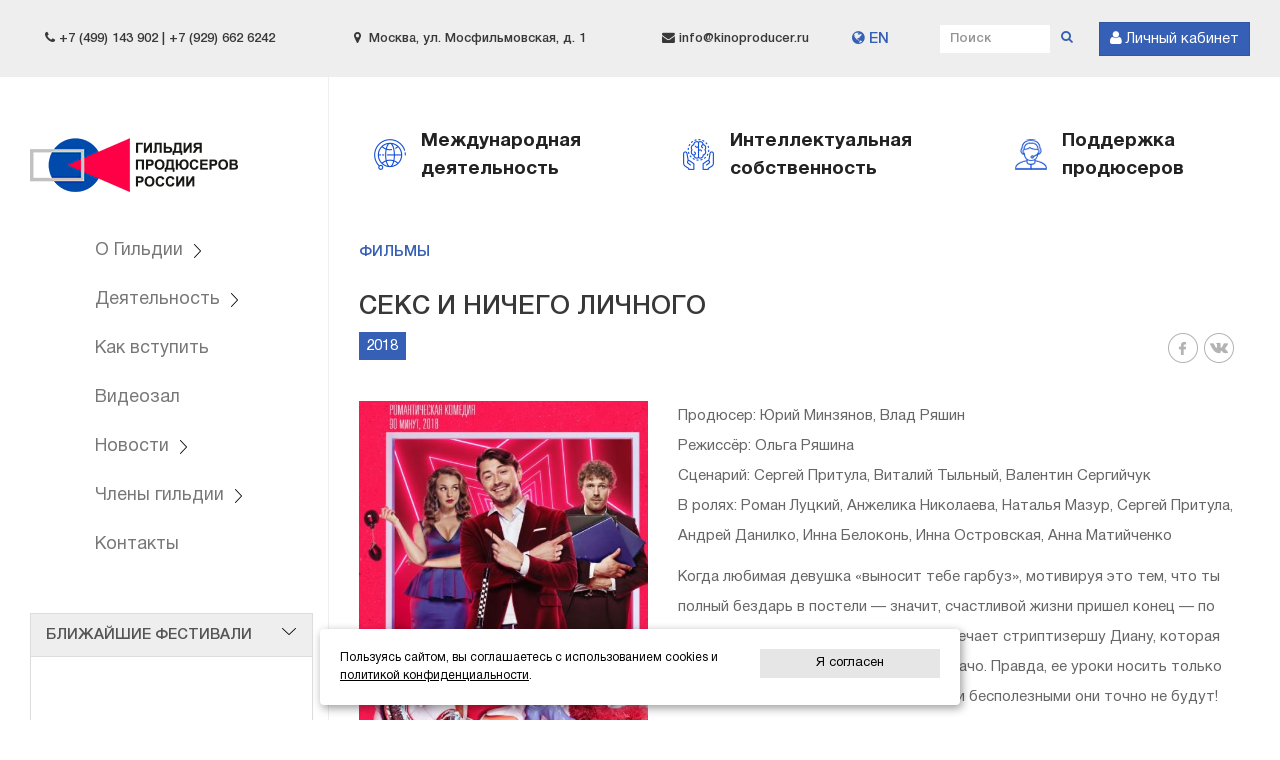

--- FILE ---
content_type: text/html; charset=utf-8
request_url: https://kinoproducer.ru/films/seks-i-nichego-lichnogo
body_size: 24614
content:
<!DOCTYPE html>
<html prefix="og: http://ogp.me/ns#">
<head>
    <meta name="viewport" content="width=device-width" />
    <title>СЕКС И НИЧЕГО ЛИЧНОГО | Гильдия продюсеров России </title>
    <meta charset="utf-8" />


    <link rel="canonical" href="/films/seks-i-nichego-lichnogo" />

    <script type="text/javascript" src="/assets/1.0.7895.33548/Themes/default/Scripts/main.min.js"></script>
    <script src="https://www.google.com/recaptcha/api.js?onload=recaptchaInit&render=explicit" async defer></script><script>;function recaptchaInit() {{ $(".g-recaptcha").each(function () {{ window[$(this).data("recaptchainit")](); }}); }};</script>

    <link type="text/css" rel="stylesheet" href="/assets/1.0.7895.33548/Themes/default/Content/css/site.min.css" />
    

    <link rel="apple-touch-icon" sizes="180x180" href="/Themes/default/Content/favicon/apple-touch-icon.png" />
<link rel="icon" type="image/png" sizes="32x32" href="/Themes/default/Content/favicon/favicon-32x32.png" />
<link rel="icon" type="image/png" sizes="16x16" href="/Themes/default/Content/favicon/favicon-16x16.png" />
<link rel="manifest" href="/Themes/default/Content/favicon/manifest.json" />
<link rel="mask-icon" href="/Themes/default/Content/favicon/safari-pinned-tab.svg" color="#30353a" />
<meta name="theme-color" content="#ffffff" />

    
    
    
    <meta property="og:title" content="СЕКС И НИЧЕГО ЛИЧНОГО" />
<meta property="og:url" content="https://kinoproducer.ru/films/seks-i-nichego-lichnogo" />
        <meta property="og:image" content="https://kinoproducer.ru/films/thumb/149" />
        <meta property="og:description" content="2018, Продюсер: Юрий Минзянов, Влад Ряшин Режиссёр: Ольга Ряшина Сценарий: Сергей Притула, Виталий Тыльный, Валентин Сергийчук В ролях: Роман Луцкий, Анжелика Николаева, Наталья Мазур, Сергей Притула, Андрей Данилко, Инна Белоконь, Инна Островская, Анна Матийченко" />




    

            <script type="text/javascript" src="https://ametec.ru/snow2/snow.js"></script> <!-- Yandex.Metrika counter --> <script type="text/javascript" >    (function(m,e,t,r,i,k,a){m[i]=m[i]||function(){(m[i].a=m[i].a||[]).push(arguments)};    m[i].l=1*new Date();k=e.createElement(t),a=e.getElementsByTagName(t)[0],k.async=1,k.src=r,a.parentNode.insertBefore(k,a)})    (window, document, "script", "https://mc.yandex.ru/metrika/tag.js", "ym");     ym(53386255, "init", {         clickmap:true,         trackLinks:true,         accurateTrackBounce:true    }); </script> <noscript><div><img src="https://mc.yandex.ru/watch/53386255" style="position:absolute; left:-9999px;" alt="" /></div></noscript> <!-- /Yandex.Metrika counter -->
            <script type="text/javascript">    var _gaq = _gaq || [];   _gaq.push(['_setAccount', 'UA-37833375-1']);   _gaq.push(['_setDomainName', 'kinoproducer.ru']);   _gaq.push(['_setAllowLinker', true]);   _gaq.push(['_trackPageview']);    (function() {     var ga = document.createElement('script'); ga.type = 'text/javascript'; ga.async = true;     ga.src = ('https:' == document.location.protocol ? 'https://ssl' : 'http://www') + '.google-analytics.com/ga.js';     var s = document.getElementsByTagName('script')[0]; s.parentNode.insertBefore(ga, s);   })();  </script>


<!-- Yandex.Metrika counter -->
<script type="text/javascript">
    (function(m,e,t,r,i,k,a){
        m[i]=m[i]||function(){(m[i].a=m[i].a||[]).push(arguments)};
        m[i].l=1*new Date();
        for (var j = 0; j < document.scripts.length; j++) {if (document.scripts[j].src === r) { return; }}
        k=e.createElement(t),a=e.getElementsByTagName(t)[0],k.async=1,k.src=r,a.parentNode.insertBefore(k,a)
    })(window, document,'script','https://mc.yandex.ru/metrika/tag.js?id=104736256', 'ym');

    ym(104736256, 'init', {ssr:true, webvisor:true, clickmap:true, ecommerce:"dataLayer", accurateTrackBounce:true, trackLinks:true});
</script>
<noscript><div><img src="https://mc.yandex.ru/watch/104736256" style="position:absolute; left:-9999px;" alt="" /></div></noscript>
<!-- /Yandex.Metrika counter -->


<!--<script type="text/javascript"> 
imageDir = "https://ametec.ru/snow2/"; 
sflakesMax = 10; 
sflakesMaxActive = 10; 
svMaxX = 2; 
svMaxY = 6; 
ssnowStick = 1; 
ssnowCollect = 0; 
sfollowMouse = 1; 
sflakeBottom = 0; 
susePNG = 1; 
sflakeTypes = 5; 
sflakeWidth = 15; 
sflakeHeight = 15; 
</script> 
<script type="text/javascript" src="https://ametec.ru/snow2/snow.js"></script> -->


</head>
<body>
    <a id="top"></a>
<div class="scrolltotop fade">
    <nav class="navbar navbar-scrolltotop navbar-fixed-bottom">
        <div class="text-right mr-3 mb-2 hidden-xs">
            <button class="btn btn-primary navbar-btn scrolltotop-btn" title="наверх" type="button">
                <span class="glyphicon glyphicon-arrow-up"></span>
            </button>
        </div>
    </nav>
</div>
<script type="text/javascript">
    $(document).ready(function () {
        var timer;
        $(window).on("scroll", function () {
            clearTimeout(timer);
            timer = setTimeout(onScrollEnd, 150);
        });
        var onScrollEnd = function () {
            if ($(window).scrollTop() >= parseInt($(".container-headerline").first().height(), 10)) {
                $(".scrolltotop").addClass("in");
            }
            else {
                $(".scrolltotop").removeClass("in");
            }
        };

        $(".scrolltotop-btn").click(function () {
            $("html, body").animate({ scrollTop: 0 }, "slow");
        });
    });
</script>

    





<div class="container-headerline">
    <div class="container">
        <div class="flex-string">
            <div class="col-xs-5 hidden-xs hidden-sm small">
                <i class="fa fa-phone"></i>&nbsp;+7 (499) 143 902   |  +7 (929) 662 6242
            </div>
            <div class="col-xs-5 hidden-xs hidden-sm hidden-md small">
                <i class="fa fa-map-marker"></i>&nbsp; Москва, ул. Мосфильмовская, д. 1
            </div>
            <div class="col-xs-3 hidden-xs hidden-sm small">
                <i class="fa fa-envelope"></i>&nbsp;info@kinoproducer.ru 
            </div>
            <div class="col-xs-4 col-sm-2 col-md-1">
                <a href="/about_en"><i class="fa fa-globe"></i> EN</a>
            </div>
            <div class="col-xs-6 col-sm-6 col-md-3">
                <form action="/search" class="navbar-form navbar-right searchbox-form searchbox-header-form" method="get" role="search">    <div class="form-group">
        <div class="input-group input-group-sm">
            <input class="form-control searchbox-query input-sm" data-val="true" data-val-required="*" id="Query" name="Query" placeholder="Поиск" type="text" value="" />
            <span class="input-group-btn">
                <a class="searchbox-btn btn" href="#search" onclick="$(this).closest('form').submit();"><i class="fa fa-search"></i></a>
            </span>
        </div>
    </div>
</form>
            </div>
            <div style="margin-left:auto;">
                <a class="btn btn-primary" href="/account/LogOn">
                    <i class="fa fa-user"></i> <span class="hidden-xs hidden-sm hidden-md">Личный кабинет</span>
                </a>
            </div>
        </div>
    </div>
</div>

<div class="container">
    <div class="row">
        <div class="col-xs-12 col-md-3 sidebar">
            

<nav class="sidenav">
    <div class="sidenav-header">
        <button type="button" class="navbar-toggle collapsed" data-toggle="collapse" data-target="#sidenav-collapse">
            <i class="fa fa-3x fa-bars"></i>
        </button>
        <a class="sidenav-brand" href="/">
            Гильдия продюсеров России
        </a>
    </div>
    <div class="collapse sidenav-collapse" id="sidenav-collapse">       
        <div class="container">
            <div class="heading-xs">
                <div class="flex-string">
                    <a class="sidenav-brand" href="/">Гильдия продюсеров России</a>
                    <button class="btn btn-close" type="button" data-toggle="collapse" data-target="#sidenav-collapse"><i class="fa fa-2x fa-close"></i></button>
                </div>
            </div>
            <div class="clearfix"></div>
            



<ul class="nav nav-stacked">
        <li class="dropdown ">
            <a href="#" class="dropdown-toggle" data-toggle="dropdown" role="button" aria-haspopup="true" aria-expanded="false">О Гильдии <span class="caret"></span></a>
            <ul class="dropdown-menu">
        <li class="">
            <a href="/about">Гильдия продюсеров России</a>
        </li>
        <li class="">
            <a href="/about/pravlenie-gildii-prodyuserov-rossii">Правление</a>
        </li>
        <li class="">
            <a href="/about/ispolnitelnaya-direktsiya">Исполнительная дирекция</a>
        </li>
        <li class="">
            <a href="/about/festivalnyy-komitet-guild">Фестивальный комитет</a>
        </li>
        <li class="">
            <a href="/about/revizionnaya-komissiya">Ревизионная комиссия</a>
        </li>
        <li class="">
            <a href="/about/official_docs">Официальные документы</a>
        </li>
            </ul>
        </li>
        <li class="dropdown ">
            <a href="#" class="dropdown-toggle" data-toggle="dropdown" role="button" aria-haspopup="true" aria-expanded="false">Деятельность <span class="caret"></span></a>
            <ul class="dropdown-menu">
        <li class="">
            <a href="/deyatelnost-gildii-prodyuserov-rossii">основные направления деятельности</a>
        </li>
        <li class="">
            <a href="/deyatelnost-gildii-prodyuserov-rossii/zaschita-intellektualnoy-sobstvennosti">защита интеллектуальной собственности</a>
        </li>
        <li class="">
            <a href="/deyatelnost-gildii-prodyuserov-rossii/mezhdunarodnaya-deyatelnost-gildii-prodyuserov-rossii">международная деятельность</a>
        </li>
        <li class="">
            <a href="/deyatelnost-gildii-prodyuserov-rossii/festivalnoe-dvizhenie-rossii">фестивальное движение России</a>
        </li>
        <li class="">
            <a href="/deyatelnost-gildii-prodyuserov-rossii/masterskaya-tsifrovogo-kontenta">мастерская цифрового контента</a>
        </li>
            </ul>
        </li>
        <li class="">
            <a href="/join">Как вступить</a>
        </li>
        <li class="">
            <a href="/video">Видеозал</a>
        </li>
        <li class="dropdown ">
            <a href="/press" class="dropdown-toggle" data-toggle="dropdown" role="button" aria-haspopup="true" aria-expanded="false">Новости <span class="caret"></span></a>
            <ul class="dropdown-menu">
        <li class="">
            <a href="/press/news-industry">новости индустрии</a>
        </li>
        <li class="">
            <a href="/press/news-guild">новости гильдии</a>
        </li>
        <li class="">
            <a href="/press/events">мероприятия</a>
        </li>
            </ul>
        </li>
        <li class="dropdown ">
            <a href="/members" class="dropdown-toggle" data-toggle="dropdown" role="button" aria-haspopup="true" aria-expanded="false">Члены гильдии <span class="caret"></span></a>
            <ul class="dropdown-menu">
        <li class="">
            <a href="/members/producers">продюсеры</a>
        </li>
        <li class="">
            <a href="/members/companies">кинокомпании</a>
        </li>
            </ul>
        </li>
        <li class="">
            <a href="/contact">Контакты</a>
        </li>
    </ul>
        </div>    
    </div>
</nav>


            <aside class="sidebar-extra">
                
<div class="panel panel-info mt-2">
    <div class="panel-heading">
        <div class="accordion-toggle" data-toggle="collapse" data-target="#contentUpcomingFestivals" aria-expanded="true">
            <span class="text-uppercase text-medium">Ближайшие фестивали</span>
            <i class="toggle-icon"></i>
        </div>
    </div>
    <div class="panel-body collapse in" id="contentUpcomingFestivals" aria-expanded="false">
        <iframe style="width:100%;height:525px;" frameborder="0" src="https://festagent.com/ru/widgets/festivals/?limit=3"></iframe>
    </div>
</div>


<div class="well well-lg mt-2">
    <h4 class="text-bold text-uppercase text-center">Подписка на новости</h4>
    <form class="pt-1 pb-1" method="POST" action="https://cp.unisender.com/ru/subscribe?hash=6oir6cfpe648dhq1ytbtpu3wcgsgq95r97dhjheo1cdy6dx46jwxo" name="subscribtion_form" target="_blank">
        <input type="hidden" name="charset" value="UTF-8">
        <input type="hidden" name="default_list_id" value="18284681">
        <input type="hidden" name="overwrite" value="2">
        <input type="hidden" name="is_v5" value="1">
        <div class="form-group">
            <input name="email" type="email" class="form-control form-control-invert input-lg text-center" placeholder="Введите e-mail" />
        </div>
        <button class="btn btn-block btn-primary text-uppercase" type="submit">Подписаться</button>
    </form>
</div>
            </aside>
        </div>
        <div class="col-xs-12 col-md-9 main mb-5">
            



<div class="row">
    <div class="col-xs-12 col-bordered-left">
        <div class="header-activities">
    <div class="header-activity">
        <a href="mezhdunarodnaya-deyatelnost-gildii-prodyuserov-rossii">
            <div class="header-activity-icon icon-globe"></div>
            <span>Международная деятельность</span>
        </a>
    </div>
    <div class="header-activity">
        <a href="zaschita-intellektualnoy-sobstvennosti">
            <div class="header-activity-icon icon-property"></div>
            <span>Интеллектуальная собственность</span>
        </a>
    </div>
    <div class="header-activity">
        <a href="deyatelnost-gildii-prodyuserov-rossii">
            <div class="header-activity-icon icon-support"></div>
            <span>Поддержка продюсеров</span>
        </a>
    </div>
</div>
        


<div class="container">
    
<ul class="breadcrumb">
    
        <li class="">
            <a href="/films">Фильмы</a>
        </li>
</ul>

</div>
<div class="container">
    <section class="article premiere">
        <header class="article-heading">
            <h1 class="article-title">СЕКС И НИЧЕГО ЛИЧНОГО</h1>
            <div class="row">
                <div class="col-xs-6 text-left">
                    <div class="article-date text-center">2018</div>
                </div>
                <div class="col-xs-6 text-right">
                    <div class="share-links">
                        



<ul class="social-nav-horizontal">
            <li>
            <a target="_blank" href="https://www.facebook.com/sharer.php?u=https%3a%2f%2fkinoproducer.ru%2ffilms%2fseks-i-nichego-lichnogo" title="Facebook" style="text-decoration:none;">
                <i class="icon icon-facebook"></i>
            </a>
        </li>

            <li>
            <a target="_blank" href="https://vk.com/share.php?url=https%3a%2f%2fkinoproducer.ru%2ffilms%2fseks-i-nichego-lichnogo&amp;title=%d0%a1%d0%95%d0%9a%d0%a1+%d0%98+%d0%9d%d0%98%d0%a7%d0%95%d0%93%d0%9e+%d0%9b%d0%98%d0%a7%d0%9d%d0%9e%d0%93%d0%9e&amp;image=https%3a%2f%2fkinoproducer.ru%2ffilms%2fseks-i-nichego-lichnogo%2fthumb%2f149" title="ВКонтакте" style="text-decoration:none;">
                <i class="icon icon-vkontakte"></i>
            </a>
        </li>

</ul>
                    </div>
                </div>
            </div>
        </header>
        <section>

        </section>
            <div class="article-media">
                <img class="img-responsive" src="/films/seks-i-nichego-lichnogo/thumb/149?width=480&amp;height=720&amp;crop=True" alt="СЕКС И НИЧЕГО ЛИЧНОГО">
            </div>
        <section class="article-body">
                <p>Продюсер: Юрий Минзянов, Влад Ряшин<br />Режиссёр: Ольга Ряшина<br />Сценарий: Сергей Притула, Виталий Тыльный, Валентин Сергийчук<br />В ролях: Роман Луцкий, Анжелика Николаева, Наталья Мазур, Сергей Притула, Андрей Данилко, Инна Белоконь, Инна Островская, Анна Матийченко</p><p>Когда любимая девушка &laquo;выносит тебе гарбуз&raquo;, мотивируя это тем, что ты полный бездарь в постели &mdash; значит, счастливой жизни пришел конец &mdash; по крайней, мере половой. Но Сергей встречает стриптизершу Диану, которая берется сделать из него настоящего мачо. Правда, ее уроки носить только теоретический характер, но скучными и бесполезными они точно не будут!</p>
        </section>
        <div class="clearfix"></div>
        <section>
            






        </section>
    </section>
</div>



    </div>
</div>

        </div>
    </div>
</div>

<div class="container-fluid container-footer">
    <div class="container">
        <div class="row">
            <div class="col-xs-12 col-sm-3">
                <img class="img-responsive pr-1 pb-1" src="/assets/1.0.7895.33548/Themes/default/Content/images/logo-footer--25.png" />
                <!--<ul class="social-nav-horizontal">
    <li>
        <a href="https://facebook.com/" target="_blank"><span class="icon icon-facebook"></span></a>
    </li>
    <li>
        <a href="https://www.instagram.com/" target="_blank"><span class="icon icon-instagram"></span></a>
    </li>
    <li>
        <a href="https://vkontakte.ru/" target="_blank"><span class="icon icon-vkontakte"></span></a>
    </li>
</ul>-->

            </div>
            <div class="col-xs-12 col-sm-6">
                <h3 class="text-uppercase text-info text-bold">Меню</h3>
                



<div class="row footermenu">
    <ul class="nav nav-stacked">
    <li class=""><a href="/about">О Гильдии</a></li>
    <li class=""><a href="/about/pravlenie-gildii-prodyuserov-rossii">Правление</a></li>
    <li class=""><a href="/join">Как вступить</a></li>
    <li class=""><a href="/members">Продюсеры</a></li>
    <li class=""><a href="/contact">Контакты</a></li>
    <li class=""><a href="/deyatelnost-gildii-prodyuserov-rossii">Поддержка продюсеров</a></li>
    <li class=""><a href="/deyatelnost-gildii-prodyuserov-rossii/mezhdunarodnaya-deyatelnost-gildii-prodyuserov-rossii">Международная деятельность</a></li>
    <li class=""><a href="/deyatelnost-gildii-prodyuserov-rossii/zaschita-intellektualnoy-sobstvennosti">Интеллектуальная собственность</a></li>
    <li class=""><a href="/press/news-guild">Новости Гильдии</a></li>
    <li class=""><a href="/press/news-industry">Новости киноиндустрии</a></li>
    <li class=""><a href="/press/events">Мероприятия</a></li>
    <li class=""><a href="https://kinoproducer.ru/about/official_docs/politika-konfidentsialnosti">Политика конфиденциальности</a></li>
    </ul>
</div>

            </div>
            <div class="col-xs-12 col-sm-3">
                <h3 class="text-uppercase text-info text-bold">Контакты</h3>
                <ul class="media-list">
                    <li class="media">
                        <div class="media-left"><i class="fa fa-map-marker"></i></div>
                        <div class="media-body">Россия, 119991, г. Москва, ул. Мосфильмовская, д. 1.</div>
                    </li>
                    <li class="media">
                        <div class="media-left"><i class="fa fa-phone"></i></div>
                        <div class="media-body">+7 (929) 662-62-42, +7 (499) 143-90-28</div>
                    </li>
                    <li class="media">
                        <div class="media-left"><i class="fa fa-envelope"></i></div>
                        <div class="media-body">info@kinoproducer.ru </div>
                    </li>
                </ul>
            </div>
        </div>
    </div>
</div>
<div class="container-fluid container-copyright">
    <div class="container">
        <p class="text-center">
            &copy; 2026 Гильдия продюсеров России <br />
        </p>
        <p class="text-center small">
            ИНН/КПП 7729338337, ОГРН 1027739899703. Сделано в веб-студии консалтинговой компании "Константа"  
        </p>
    </div>
	
	<!-- START Cookie-Alert -->
<div id="cookie_note">
	<div style="width:70%;display;block;"/><p>Пользуясь сайтом, вы соглашаетесь с использованием cookies и <a href="/about/official_docs/politika-konfidentsialnosti" target="_blank">политикой конфиденциальности</a>.</p></div>
	<div style="width:30%;display;block;"/><button class="button cookie_accept btn btn-primary btn-sm">Я согласен</button></div>
</div>

<script>
	function setCookie(name, value, days) {
    	let expires = "";
    	if (days) {
        	let date = new Date();
        	date.setTime(date.getTime() + (days * 24 * 60 * 60 * 1000));
        	expires = "; expires=" + date.toUTCString();
    	}
    	document.cookie = name + "=" + (value || "") + expires + "; path=/";
	}
	function getCookie(name) {
    	let matches = document.cookie.match(new RegExp("(?:^|; )" + name.replace(/([\.$?*|{}\(\)\[\]\\\/\+^])/g, '\\$1') + "=([^;]*)"));
    	return matches ? decodeURIComponent(matches[1]) : undefined;
	}
	function checkCookies() {
    	let cookieNote = document.getElementById('cookie_note');
    	let cookieBtnAccept = cookieNote.querySelector('.cookie_accept');

    	// Если куки cookies_policy нет или она просрочена, то показываем уведомление
    	if (!getCookie('cookies_policy')) {
        	cookieNote.classList.add('show');
    	}

    	// При клике на кнопку устанавливаем куку cookies_policy на один год
    	cookieBtnAccept.addEventListener('click', function () {
        	setCookie('cookies_policy', 'true', 365);
        	cookieNote.classList.remove('show');
    	});
	}
	checkCookies();
</script>
<!-- END Cookie-Alert →

</div>




    

            <!-- Piwik --> <script type="text/javascript">   var _paq = _paq || [];   _paq.push(["trackPageView"]);   _paq.push(["enableLinkTracking"]);    (function() {     var u=(("https:" == document.location.protocol) ? "https" : "http") + "://analytics.webhotcakes.ru/";     _paq.push(["setTrackerUrl", u+"piwik.php"]);     _paq.push(["setSiteId", "10"]);     var d=document, g=d.createElement("script"), s=d.getElementsByTagName("script")[0]; g.type="text/javascript";     g.defer=true; g.async=true; g.src=u+"piwik.js"; s.parentNode.insertBefore(g,s);   })(); </script> <!-- End Piwik Code -->

</body>
</html>







